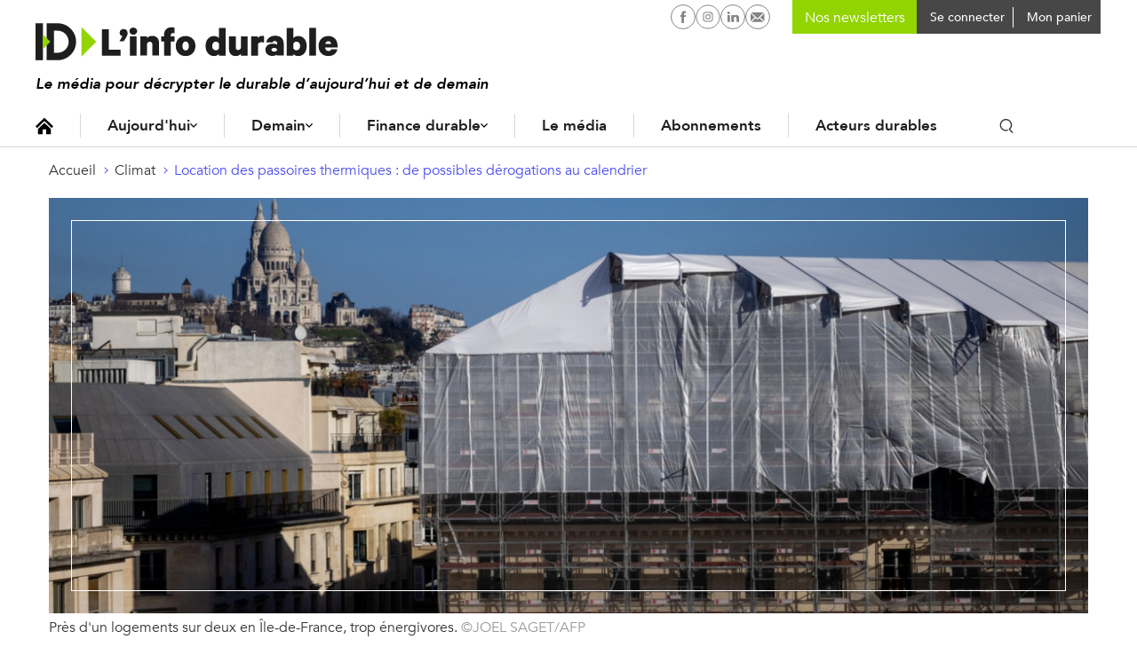

--- FILE ---
content_type: text/html; charset=UTF-8
request_url: https://www.linfodurable.fr/climat/location-des-passoires-thermiques-de-possibles-derogations-au-calendrier-41512
body_size: 14424
content:
<!DOCTYPE html>
<!--[if lte IE 9 ]><html lang="fr" dir="ltr" prefix="og: https://ogp.me/ns#" class="no-js no-touch ie-9 lte-ie9"><![endif]-->
<!--[if (gt IE 9)|!(IE)]><!--><html lang="fr" dir="ltr" prefix="og: https://ogp.me/ns#" class="no-js no-touch"><!--<![endif]-->
<head>
	<meta charset="utf-8" />
	<title>Location des passoires thermiques : de possibles dérogations au calendrier</title>
	<link rel="canonical" href="https://www.linfodurable.fr/climat/location-des-passoires-thermiques-de-possibles-derogations-au-calendrier-41512" />
<meta name="description" content="Le calendrier de l&#039;interdiction à partir de 2025 de la mise en location des logements considérés comme des &quot;passoires thermiques&quot; sera &quot;maintenu&quot;, même si le gouvernement réfléchit à de possibles &quot;dérogations&quot;, a indiqué vendredi la ministre de la Transition énergétique Agnès Pannier-Runacher." />
<meta property="og:title" content="Location des passoires thermiques : de possibles dérogations au calendrier" />
<meta property="og:description" content="Le calendrier de l&#039;interdiction à partir de 2025 de la mise en location des logements considérés comme des &quot;passoires thermiques&quot; sera &quot;maintenu&quot;, même si le gouvernement réfléchit à de possibles &quot;dérogations&quot;, a indiqué vendredi la ministre de la Transition énergétique Agnès Pannier-Runacher." />
<meta property="og:image" content="https://www.linfodurable.fr/sites/linfodurable/files/styles/share/public/2022-10/323X9N7-preview.jpg?itok=njYFkbiZ" />
<meta property="og:image:width" content="1799" />
<meta property="og:image:height" content="1200" />
<meta name="twitter:card" content="summary_large_image" />
<meta name="twitter:site" content="@ID_LinfoDurable" />
<meta name="MobileOptimized" content="width" />
<meta name="HandheldFriendly" content="true" />
<meta name="viewport" content="width=device-width, initial-scale=1, shrink-to-fit=no" />
<meta name="robots" content="max-snippet:-1" />
<meta name="robots" content="max-image-preview:large" />
<meta name="robots" content="max-video-preview:-1" />
<meta http-equiv="refresh" content="180" />
<link rel="shortcut icon" href="/sites/linfodurable/themes/id1/favicons/favicon.ico" type="image/vnd.microsoft.icon" />
<link rel="revision" href="https://www.linfodurable.fr/climat/location-des-passoires-thermiques-de-possibles-derogations-au-calendrier-41512" />

	<script>
	var _DEVICE_TOUCH_ = false;
	(function(ua,h,c) {
		h[c] = h[c].replace('no-js', 'js');
		if (('ontouchstart' in window) || (window.DocumentTouch && document instanceof DocumentTouch) || (navigator.MaxTouchPoints > 0) || (navigator.msMaxTouchPoints > 0)) {
			_DEVICE_TOUCH_ = true;
			h[c] = h[c].replace('no-touch', 'touch');
		}
	})(navigator.userAgent.toLowerCase(), document.documentElement, 'className');</script>
	<link rel="preload" crossOrigin="anonymous" href="/sites/linfodurable/themes/id1/fonts/Avenir-Book.woff" as="font">
	<link rel="preload" crossOrigin="anonymous" href="/sites/linfodurable/themes/id1/fonts/Avenir-Medium.woff" as="font">
	<link rel="preload" crossOrigin="anonymous" href="/sites/linfodurable/themes/id1/fonts/Avenir-Heavy.woff" as="font">
	<link rel="stylesheet" media="all" href="/sites/linfodurable/files/css/css_puKA4AH66nRp3A97ZD5jgaqmyt5PawF7ldSif3JPkBU.css" />
<link rel="stylesheet" media="all" href="/sites/linfodurable/files/css/css_MTe8iC6GeCBMlG0nXhOOgn2shkuuIq8u-YStiq0dH2U.css" />
<link rel="stylesheet" media="print" href="/sites/linfodurable/files/css/css_xdy4RZJF51dwcjz2egLY_f3QEtDPcbemm3-9xePHPgY.css" />
<link rel="stylesheet" media="all" href="/sites/linfodurable/files/css/css_GNDYwyT1vDbxbxRSb537jj9azLimkAb7MNL3JNFMMdU.css" />

	
	<link rel="apple-touch-icon" sizes="180x180" href="/sites/linfodurable/themes/id1/favicons/apple-touch-icon.png">
	<link rel="icon" type="image/png" sizes="32x32" href="/sites/linfodurable/themes/id1/favicons/favicon-32x32.png">
	<link rel="icon" type="image/png" sizes="16x16" href="/sites/linfodurable/themes/id1/favicons/favicon-16x16.png">
	<link rel="manifest" href="/sites/linfodurable/themes/id1/favicons/manifest.json">
	<link rel="mask-icon" href="/sites/linfodurable/themes/id1/favicons/safari-pinned-tab.svg" color="#94d60a">
	<meta name="theme-color" content="#ffffff">

  <!-- SirData CMP -->
  <script type="text/javascript" src="https://cache.consentframework.com/js/pa/33091/c/6lRPM/stub" referrerpolicy="origin" charset="utf-8"></script>
  <script>
  window.Sddan = {
      "info": {
          "hd_m" : "",
          "hd_s256" : "",
          "uf_postal_code" : "",
          "uf_bday" : "",
          "uf_gender" : "",
      }
  };
  </script>
  <script type="text/javascript" src="https://choices.consentframework.com/js/pa/33091/c/6lRPM/cmp" referrerpolicy="origin" charset="utf-8" async></script>
  <!-- End SirData CMP -->

	<script>
    (function(i,s,o,g,r,a,m){i['GoogleAnalyticsObject']=r;i[r]=i[r]||function(){
    (i[r].q=i[r].q||[]).push(arguments)},i[r].l=1*new Date();a=s.createElement(o),
    m=s.getElementsByTagName(o)[0];a.async=1;a.src=g;m.parentNode.insertBefore(a,m)
    })(window,document,'script','https://www.google-analytics.com/analytics.js','ga');
    ga('create', 'UA-102740576-1', 'auto');
    ga('send', 'pageview');
	</script>

  <!-- SirData server side -->
  <script type="text/javascript"> window.dataLayer = window.dataLayer || [];
    window.dataLayer.push({ 'gtm.start': new Date().getTime(), event: 'gtm.js' });
  </script>
  <script type="text/javascript" src="https://zjycvv.linfodurable.fr/ksvtne.js" async></script>
  <!-- End SirData server side -->

  <!-- Facebook Pixel Code -->
  <script>
    !function(f,b,e,v,n,t,s)
    {if(f.fbq)return;n=f.fbq=function(){n.callMethod?
    n.callMethod.apply(n,arguments):n.queue.push(arguments)};
    if(!f._fbq)f._fbq=n;n.push=n;n.loaded=!0;n.version='2.0';
    n.queue=[];t=b.createElement(e);t.async=!0;
    t.src=v;s=b.getElementsByTagName(e)[0];
    s.parentNode.insertBefore(t,s)}(window, document,'script',
    'https://connect.facebook.net/en_US/fbevents.js');
    fbq('init', '356717959182423');
    fbq('track', 'PageView');
  </script>
  <noscript><img height="1" width="1" style="display:none" src="https://www.facebook.com/tr?id=356717959182423&ev=PageView&noscript=1" /></noscript>
  <!-- End Facebook Pixel Code -->

  <script async src="https://pagead2.googlesyndication.com/pagead/js/adsbygoogle.js?client=ca-pub-2033494139890873" crossorigin="anonymous"></script>
  <script async id="ebx" src="//applets.ebxcdn.com/ebx.js"></script>
</head>
<body class="page-category--climat path-node page-node-type-article">

  <script type="text/javascript">
    data = [{"page-type":"article","page-category":"climat","article-id":"article-41512","article-format":"climat","article-type":"article","log":false}];
    window.dataLayer = (window.dataLayer || []).reverse();
    window.dataLayer.push(data[0]);
    window.dataLayer = window.dataLayer.reverse();
  </script>

  <!-- Google Tag Manager (noscript) -->
  <noscript><iframe src="https://www.googletagmanager.com/ns.html?id=GTM-5KKCSXQ"
  height="0" width="0" style="display:none;visibility:hidden"></iframe></noscript>
  <!-- End Google Tag Manager (noscript) -->

	<script>
	(function(d,c,xhr,e){
		xhr = new XMLHttpRequest();
		xhr.open('GET', '/sites/linfodurable/themes/id1/img/sprite-icons.svg?t8ws81=', !0);
		xhr.onload = function () {
			e = d.createElement('div');
			e.innerHTML = xhr.responseText;
			d.body.insertBefore(e[c][0], d.body[c][0]);
		};
		xhr.send();
	})(document, 'childNodes');
	</script>
	
	  <div class="dialog-off-canvas-main-canvas" data-off-canvas-main-canvas>
    <div id="popin-newsletter-modal" data-closable>
  <div>
    <div class="popin-content">
      <button class="close" aria-label="Close alert" type="button" data-close>
        <span aria-hidden="true">&times;</span>
      </button>
      <div class="popin-title">
        Newsletters ID, l’Info Durable
      </div>
      <div class="popin-description">
        <p>
          Pour ne rien rater de <strong>l’info durable</strong>, abonnez-vous <strong>gratuitement</strong> à nos newsletters.
        </p>
      </div>
      <div id="newsletter-block-container"></div>
          </div>
  </div>
</div>


<ul class="access-links hide-print">
	<li>
		<a href="#navigation" class="color-white bg-grey-dark">Navigation</a>
	</li>
	<li>
		<a href="#contenu" class="color-white bg-grey-dark">Contenu</a>
	</li>
</ul>
<input
type="checkbox" id="menu-mobile-toggle">

<header class="site-header hide-print" role="banner">
	<div class="container">
		<div class="site-header_inner"> 
			<label for="menu-mobile-toggle" class="hide-l">
				<svg class="icon icon-ic_burger fs-20" role="img" aria-hidden="true"><use xlink:href="#ic_burger-icon"/></svg>

				<svg class="icon icon-close fs-20" role="img" aria-hidden="true"><use xlink:href="#close-icon"/></svg>

			</label>
			<a href="https://www.linfodurable.fr/" class="site-header_logo">
				<img src="/sites/linfodurable/themes/id1/img/logo_new.svg" alt="ID, l'Info Durable" width="340" class="">
							</a>
			<div class="header_baseline">Le média pour décrypter le durable d’aujourd’hui et de demain</div>

						<div class="site-header_user">
				<nav id="block-id-main-menu" role="navigation" aria-labelledby="id-main-menu-title" class="block block-menu navigation menu--main">
					<p id="id-main-menu-title" class="visually-hidden">Navigation principale</p>
					

  <ul class="menu menu-level-0">
      
    <li class="menu-item">
      <a href="/" class="icon-home" data-drupal-link-system-path="&lt;front&gt;">Accueil</a>
                    
  
  <div class="menu_link_content menu-link-contentmenu-v3 view-mode-default menu-dropdown">
  <div class="dropdown-content">
              
          </div>
  </div>



          </li>
      
    <li class="menu-item menu-item--expanded">
      <a href="/aujourdhui" data-drupal-link-system-path="node/36972">Aujourd&#039;hui</a>
                    
  
  <div class="menu_link_content menu-link-contentmenu-v3 view-mode-default menu-dropdown menu-dropdown-0 menu-type-default">
  <div class="dropdown-content">
              
            <div class="clearfix text-formatted field field--name-field-teaser field--type-text-long field--label-hidden field__item"><p>Des actualités, des décryptages et des solutions qui façonnent la transition écologique et le durable d’aujourd'hui.</p>
</div>
      
  <ul class="menu menu-level-1">
      
    <li class="menu-item menu-item--expanded">
      <a href="">Aujourd’hui</a>
                    
  
  <div class="menu_link_content menu-link-contentmenu-v3 view-mode-default menu-dropdown menu-dropdown-1 menu-type-default">
  <div class="dropdown-content">
              
  <ul class="menu menu-level-2">
      
    <li class="menu-item">
      <a href="/aujourdhui/actualites" data-drupal-link-system-path="aujourdhui/actualites">Actualités</a>
                    
  
  <div class="menu_link_content menu-link-contentmenu-v3 view-mode-default menu-dropdown">
  <div class="dropdown-content">
              
          </div>
  </div>



          </li>
      
    <li class="menu-item">
      <a href="/aujourdhui/agir-quotidien" data-drupal-link-system-path="aujourdhui/agir-quotidien">Au quotidien</a>
                    
  
  <div class="menu_link_content menu-link-contentmenu-v3 view-mode-default menu-dropdown">
  <div class="dropdown-content">
              
          </div>
  </div>



          </li>
      
    <li class="menu-item">
      <a href="/tendances" data-drupal-link-system-path="taxonomy/term/3288">Tendances</a>
                    
  
  <div class="menu_link_content menu-link-contentmenu-v3 view-mode-default menu-dropdown">
  <div class="dropdown-content">
              
          </div>
  </div>



          </li>
      
    <li class="menu-item">
      <a href="/magazines" data-drupal-link-system-path="magazines">Magazines</a>
                    
  
  <div class="menu_link_content menu-link-contentmenu-v3 view-mode-default menu-dropdown">
  <div class="dropdown-content">
              
          </div>
  </div>



          </li>
      
    <li class="menu-item">
      <a href="/agenda" data-drupal-link-system-path="agenda">Agenda</a>
                    
  
  <div class="menu_link_content menu-link-contentmenu-v3 view-mode-default menu-dropdown">
  <div class="dropdown-content">
              
          </div>
  </div>



          </li>
      
    <li class="menu-item">
      <a href="https://www.linfodurable.fr/dossiers">Dossiers</a>
                    
  
  <div class="menu_link_content menu-link-contentmenu-v3 view-mode-default menu-dropdown">
  <div class="dropdown-content">
              
          </div>
  </div>



          </li>
    </ul>



          </div>
  </div>



          </li>
    </ul>



          </div>
  </div>



          </li>
      
    <li class="menu-item menu-item--expanded">
      <a href="/demain" data-drupal-link-system-path="node/36973">Demain</a>
                    
  
  <div class="menu_link_content menu-link-contentmenu-v3 view-mode-default menu-dropdown menu-dropdown-0 menu-type-default">
  <div class="dropdown-content">
              
            <div class="clearfix text-formatted field field--name-field-teaser field--type-text-long field--label-hidden field__item"><p>Des infos sur les innovations en cours, des portraits et initiatives inspirantes, ici et ailleurs, pour construire le monde durable de demain.</p>
</div>
      
  <ul class="menu menu-level-1">
      
    <li class="menu-item menu-item--expanded">
      <a href="">Demain</a>
                    
  
  <div class="menu_link_content menu-link-contentmenu-v3 view-mode-default menu-dropdown menu-dropdown-1 menu-type-default">
  <div class="dropdown-content">
              
  <ul class="menu menu-level-2">
      
    <li class="menu-item">
      <a href="/solutions" data-drupal-link-system-path="taxonomy/term/3291">Solutions</a>
                    
  
  <div class="menu_link_content menu-link-contentmenu-v3 view-mode-default menu-dropdown">
  <div class="dropdown-content">
              
          </div>
  </div>



          </li>
      
    <li class="menu-item">
      <a href="/inspirations" data-drupal-link-system-path="taxonomy/term/3290">Inspirations</a>
                    
  
  <div class="menu_link_content menu-link-contentmenu-v3 view-mode-default menu-dropdown">
  <div class="dropdown-content">
              
          </div>
  </div>



          </li>
      
    <li class="menu-item">
      <a href="/ailleurs-dans-le-monde" data-drupal-link-system-path="taxonomy/term/3289">Ailleurs dans le monde</a>
                    
  
  <div class="menu_link_content menu-link-contentmenu-v3 view-mode-default menu-dropdown menu-dropdown-2 menu-type-default">
  <div class="dropdown-content">
              
            <div class="clearfix text-formatted field field--name-field-teaser field--type-text-long field--label-hidden field__item"><p>Demain en France ?</p>
</div>
      
          </div>
  </div>



          </li>
      
    <li class="menu-item">
      <a href="/tribunes" data-drupal-link-system-path="taxonomy/term/3293">Tribunes</a>
                    
  
  <div class="menu_link_content menu-link-contentmenu-v3 view-mode-default menu-dropdown">
  <div class="dropdown-content">
              
          </div>
  </div>



          </li>
    </ul>



          </div>
  </div>



          </li>
    </ul>



          </div>
  </div>



          </li>
      
    <li class="menu-item menu-item--expanded">
      <a href="/finance-durable" data-drupal-link-system-path="node/36974">Finance durable</a>
                    
  
  <div class="menu_link_content menu-link-contentmenu-v3 view-mode-default menu-dropdown menu-dropdown-0 menu-type-default">
  <div class="dropdown-content">
              
            <div class="clearfix text-formatted field field--name-field-teaser field--type-text-long field--label-hidden field__item"><p>Toute l’information de la finance durable, des contenus pédagogiques et des outils pour épargnants et investisseurs.</p>
</div>
      
  <ul class="menu menu-level-1">
      
    <li class="menu-item menu-item--expanded">
      <a href="">Finance durable</a>
                    
  
  <div class="menu_link_content menu-link-contentmenu-v3 view-mode-default menu-dropdown menu-dropdown-1 menu-type-default">
  <div class="dropdown-content">
              
  <ul class="menu menu-level-2">
      
    <li class="menu-item">
      <a href="/finance-durable/actualites" data-drupal-link-system-path="taxonomy/term/3191">Actualités</a>
                    
  
  <div class="menu_link_content menu-link-contentmenu-v3 view-mode-default menu-dropdown">
  <div class="dropdown-content">
              
          </div>
  </div>



          </li>
      
    <li class="menu-item">
      <a href="/epargnants">Épargnants</a>
                    
  
  <div class="menu_link_content menu-link-contentmenu-v3 view-mode-default menu-dropdown menu-dropdown-2 menu-type-default">
  <div class="dropdown-content">
              
            <div class="clearfix text-formatted field field--name-field-teaser field--type-text-long field--label-hidden field__item"><p>Découvrir</p>
</div>
      
          </div>
  </div>



          </li>
      
    <li class="menu-item">
      <a href="/investir-durable/professionnels">Professionnels</a>
                    
  
  <div class="menu_link_content menu-link-contentmenu-v3 view-mode-default menu-dropdown menu-dropdown-2 menu-type-default">
  <div class="dropdown-content">
              
            <div class="clearfix text-formatted field field--name-field-teaser field--type-text-long field--label-hidden field__item"><p>Aller plus loin</p>
</div>
      
          </div>
  </div>



          </li>
      
    <li class="menu-item">
      <a href="/finance-durable/2030-investir-demain" data-drupal-link-system-path="taxonomy/term/3295">2030, Investir Demain</a>
                    
  
  <div class="menu_link_content menu-link-contentmenu-v3 view-mode-default menu-dropdown">
  <div class="dropdown-content">
              
          </div>
  </div>



          </li>
    </ul>



          </div>
  </div>



          </li>
    </ul>



<div  class="link-magazine">
      
            <div class="field field--name-field-link field--type-link field--label-hidden field__item"><a href="/magazines/investir-durable">Retrouvez notre dernier magazine</a></div>
      
            <div class="field field--name-field-image field--type-image field--label-hidden field__item">  <img src="/sites/linfodurable/files/2025-09/push-magazine-finance-2025_0.png" width="468" height="432" alt="" />

</div>
      
  </div>

          </div>
  </div>



          </li>
      
    <li class="menu-item">
      <a href="/qui-sommes-nous" data-drupal-link-system-path="node/47222">Le média</a>
                    
  
  <div class="menu_link_content menu-link-contentmenu-v3 view-mode-default menu-dropdown">
  <div class="dropdown-content">
              
          </div>
  </div>



          </li>
      
    <li class="menu-item">
      <a href="/decouvrez-nos-formules-dabonnement" data-drupal-link-system-path="node/47221">Abonnements</a>
                    
  
  <div class="menu_link_content menu-link-contentmenu-v3 view-mode-default menu-dropdown">
  <div class="dropdown-content">
              
          </div>
  </div>



          </li>
      
    <li class="menu-item">
      <a href="/partenaires" data-drupal-link-system-path="partenaires">Acteurs durables</a>
                    
  
  <div class="menu_link_content menu-link-contentmenu-v3 view-mode-default menu-dropdown">
  <div class="dropdown-content">
              
          </div>
  </div>



          </li>
    </ul>


					<div class="search-block inline-block">
						<button class="toggle-search p-5 font-medium"><svg class="icon icon-ic_search " role="img" aria-hidden="true"><use xlink:href="#ic_search-icon"/></svg>
</button>
						<form class="id-search-api-page-block-form search-api-page-block-form search-form search-block-form container-inline" data-drupal-selector="id-search-api-page-block-form" action="/climat/location-des-passoires-thermiques-de-possibles-derogations-au-calendrier-41512" method="post" id="id-search-api-page-block-form" accept-charset="UTF-8">
  <div class="form--inline">
    <div class="js-form-item form-item js-form-type-search form-type-search js-form-item-keys form-item-keys form-no-label">
      <label for="edit-keys" class="visually-hidden">Rechercher</label>
          <input title="Indiquer les termes à rechercher" placeholder="Rechercher une info ou une solution" autocomplete="off" class="id_search_autocomplete form-search" data-drupal-selector="edit-keys" type="search" id="edit-keys" name="keys" value="" size="15" maxlength="128" />

        </div>
  <input autocomplete="off" data-drupal-selector="form-ig8tottdepcf638pl9lg8psahlxsnc4azmbpfmpuaze" type="hidden" name="form_build_id" value="form-Ig8ToTtdePCf638pl9lg8psaHLxSnc4AzmbpFMpUaZE" />
  <input data-drupal-selector="edit-id-search-api-page-block-form" type="hidden" name="form_id" value="id_search_api_page_block_form" />
<div data-drupal-selector="edit-actions" class="form-actions js-form-wrapper form-wrapper" id="edit-actions--2">  <input class="search-form__submit button js-form-submit form-submit" data-drupal-selector="edit-submit" type="submit" id="edit-submit" name="op" value="Ok" />
</div>

</div>
</form>

						<div class="id_search_autocomplete_wrapper">
							<div class="id_search_autocomplete_target"></div>
							<div class="id_search_autocomplete_ads">
														<ins data-revive-zoneid="173" data-revive-id="b6e958f629c30dff22c2f8c437bf8977"></ins>
			
							</div>
						</div>
						<div class="id_search_autocomplete_overlay"></div>
					</div>
				</nav>
				<div class="search-block search-block--mobile">
					<div class="block block-views block-views-exposed-filter-blocksearch-page-1">
  
      <h2>Vous ne trouvez rien ?</h2>
    
      <form class="views-exposed-form" data-drupal-selector="views-exposed-form-search-page-1" action="/search" method="get" id="views-exposed-form-search-page-1" accept-charset="UTF-8">
  <div class="form--inline clearfix">
  <div class="js-form-item form-item js-form-type-textfield form-type-textfield js-form-item-keys form-item-keys form-no-label">
          <input placeholder="Rechercher une info ou une solution" data-drupal-selector="edit-keys" type="text" id="edit-keys--4" name="keys" value="" size="30" maxlength="128" class="form-text" />

        </div>
<div data-drupal-selector="edit-actions" class="form-actions js-form-wrapper form-wrapper" id="edit-actions--6">  <input data-drupal-selector="edit-submit-search" type="submit" id="edit-submit-search" value="Rechercher" class="button js-form-submit form-submit" />
</div>

</div>

</form>

  </div>

				</div>
			</div>

			<div class="user-menu-buttons">
				<div class="social-networks">
					<a href="https://www.facebook.com/IDlinfodurable/" target="_blank" rel="noopener" class="p-4"><svg class="icon icon-facebook-circle " role="img" aria-hidden="true"><use xlink:href="#facebook-circle-icon"/></svg>

						<span class="visually-hidden">L'infodurable sur Facebook</span>
					</a>
										                    <a href="https://www.instagram.com/id_linfodurable/" target="_blank" rel="noopener" class="p-4"><svg class="icon icon-instagram-circle " role="img" aria-hidden="true"><use xlink:href="#instagram-circle-icon"/></svg>

						<span class="visually-hidden">L'infodurable sur Instagram</span>
					</a>
										<a href="https://www.linkedin.com/company/id-l-info-durable-tousacteurs/" target="_blank" rel="noopener" class="p-4"><svg class="icon icon-linkedin-circle " role="img" aria-hidden="true"><use xlink:href="#linkedin-circle-icon"/></svg>

						<span class="visually-hidden">L'infodurable sur Linkedin</span>
					</a>
					<a href="/contact" rel="noopener" class="p-4"><svg class="icon icon-nl-circle " role="img" aria-hidden="true"><use xlink:href="#nl-circle-icon"/></svg>

						<span class="visually-hidden">L'infodurable sur Linkedin</span>
					</a>
				</div>

        <div class="user-menu user-nl">
					<form class="block-mailchimp-signup-subscribe-form" method="post" accept-charset="UTF-8" onsubmit="event.preventDefault(); return false;">
  <div class="mailchimp-newsletter-mergefields">
    <div class="form-item js-form-type-email form-type-email form-item-mergevars-email">
      <input id="block-mailchimp-input-email" placeholder="Nos newsletters" type="email" name="email" value="" size="25" maxlength="254" class="form-email required">
    </div>
  </div>
</form>
				</div>

				<div class="user-menu user-menu-account">
																<a href="https://www.linfodurable.fr/user/login" class="connecter-link p-5 font-medium">
							<span class="pl-5 fs-14 va-middle">Se connecter</span>
						</a>
									</div>

				<div class="user-menu user-menu-cart">
					<div class="cart--cart-block">
  <div class="cart-block--summary">
    <a class="cart-block--link__expand" href="/cart">
      <span class=" fs-14 va-middl"></span>
      <span class="cart-block--summary__label fs-14 va-middl">Mon panier</span>
    </a>
  </div>
  </div>

				</div>

			</div>

      <div class="mobile-user-buttons">
                <div class="user-button ml-10 hide-l user-button-account">
              <a href="https://www.linfodurable.fr/user/login" class="fancy_login_disable"><svg class="icon icon-ic_user " role="img" aria-hidden="true"><use xlink:href="#ic_user-icon"/></svg>
</a>
          </div>
    <div class="user-button ml-10 hide-l user-button-cart">
      <div class="cart--cart-block">
  <div class="cart-block--summary">
    <a href="/cart">
      <span class="cart-block--summary__icon"></span>
    </a>
  </div>
</div>

    </div>
      
    <a href="#" class="user-button search-link search-link--mobile hide-l inline-block">
      <span class="p-5 font-medium"><svg class="icon icon-ic_search " role="img" aria-hidden="true"><use xlink:href="#ic_search-icon"/></svg>
</span>
    </a>
      </div>

		</div>


	</div>
</header>



<label for="menu-mobile-toggle" class="menu-mobile_overlay hide-l"></label>


<div class="id_search_autocomplete_wrapper id_search_autocomplete_wrapper_medium">
	<div class="id_search_autocomplete_target"></div>
	<div class="id_search_autocomplete_ads">
								<ins data-revive-zoneid="173" data-revive-id="b6e958f629c30dff22c2f8c437bf8977"></ins>
			
	</div>
</div>
<div class="id_search_autocomplete_overlay id_search_autocomplete_overlay_medium"></div>

<main role="main" id="contenu">

	
  	<div id="block-filsdariane" class="block block-system block-system-breadcrumb-block">
  
    
      <nav class="breadcrumb" role="navigation" aria-labelledby="system-breadcrumb">
  <ol>
      <li>
                        <a href="/" class="fs-14">Accueil</a>
                  </li>
      <li>
                        <a href="/climat" class="fs-14">Climat</a>
                  </li>
      <li>
                        <a href="/climat/location-des-passoires-thermiques-de-possibles-derogations-au-calendrier-41512" class="fs-14">Location des passoires thermiques : de possibles dérogations au calendrier</a>
                  </li>
    </ol>
</nav>
<script type="application/ld+json">
{"@context":"http:\/\/schema.org","@type":"BreadcrumbList","itemListElement":[{"@type":"ListItem","position":1,"item":{"@id":"\/","name":"Accueil"}},{"@type":"ListItem","position":2,"item":{"@id":"\/climat","name":"Climat"}},{"@type":"ListItem","position":3,"item":{"@id":"\/climat\/location-des-passoires-thermiques-de-possibles-derogations-au-calendrier-41512","name":"Location des passoires thermiques : de possibles d\u00e9rogations au calendrier"}}]}
</script>

  </div>

	
	
	<div data-drupal-messages-fallback class="hidden"></div>

	

			<div id="block-contenudelapageprincipale" class="block block-system block-system-main-block">
  
    
      <div class="ad-container ad-banner"></div>
<article role="article" class="node node--type-article node--view-mode-full">
	<div class="grid">
		<header class="col-12_sm-12">
							
            <div class="field field--name-field-media-image field--type-entity-reference field--label-hidden field__item"><article class="media media--type-image media--view-mode-media-principal-article">
  
      
<div  class="media-image_inner-group">
      
            <div class="field field--name-field-image-image field--type-image field--label-hidden field__item">  <img src="/sites/linfodurable/files/styles/node_header_1200x480_/public/2022-10/323X9N7-preview.jpg?h=ec39e0b8&amp;itok=XI27FGHH" width="1200" height="480" alt="" class="image-style-node-header-1200x480-" />


</div>
      
<div  class="media-image_caption-group">
      
            <div class="field field--name-field-image-caption field--label-hidden field__item">Près d&#039;un logements sur deux en Île-de-France, trop énergivores. </div>
      
            <div class="field field--name-field-image-credit field--label-hidden field__item">©JOEL SAGET/AFP</div>
      
  </div>

  </div>

  </article>
</div>
      
						<div class="grid">
				<div class="col-9_sm-12" data-push-left="off-3_sm-0">
					<div class="fs-20 inline-block green-border-bottom node-15">Climat</div>
					<h1 class="fs-40 fs-32-s lh-none node-20"><span class="field field--name-title field--type-string field--label-hidden">Location des passoires thermiques : de possibles dérogations au calendrier</span>
</h1>
				</div>
			</div> 
		</header>
	</div>
	<div class="grid">
		<div class="col-8_sm-12">
		<div class="paywall-container">
			  
			
			
			<time class="fs-14 color-grey-semidark node-10 block" datetime="2023-10-06T11:21:00+02:00">
				06/10/2023
							</time>

			<h2 class="font-medium fs-20 node-20">
            Le calendrier de l'interdiction à partir de 2025 de la mise en location des logements considérés comme des "passoires thermiques" sera "maintenu", même si le gouvernement réfléchit à de possibles "dérogations", a indiqué vendredi la ministre de la Transition énergétique Agnès Pannier-Runacher.

      </h2>			<div class="article-aside-body align-center hide-print">

			</div>
			
            <div class="clearfix text-formatted field field--name-field-article-body field--type-text-with-summary field--label-hidden field__item"><p>"Le calendrier est très clairement défini par une loi. (...) Il n'y a pas de changement de ce calendrier", a insisté la ministre, alors que son collègue à l'Economie et aux Finances Bruno Le Maire avait jeté le trouble fin septembre en ouvrant la porte à un report de l'interdiction, avant de rétropédaler.</p>
<p>La loi "<a href="https://www.linfodurable.fr/politique/loi-climat-et-resilience-les-principales-mesures-26536" target="_blank">Climat et Résilience</a>", promulguée le 24 août 2021, prévoit d'interdire progressivement aux propriétaires de<strong> logements énergivores</strong> de louer leurs biens, pour les inciter à entreprendre des travaux de rénovation.</p>
<p>Concrètement, les propriétaires de logements dans la classe de performance énergétique G, la plus mauvaise, ne pourront plus signer ou renouveler un bail avec un locataire à partir du 1er janvier 2025. Les logements classés F doivent suivre en 2028 et les E en 2034.</p>
<h2>Des aides pour accompagner les propriétaires</h2>
<p>Le ministre de l'Economie Bruno Le Maire s'était dit, dans un entretien au <a href="https://www.leparisien.fr/politique/bruno-le-maire-reporter-linterdiction-de-louer-des-passoires-thermiques-jy-suis-tres-favorable-26-09-2023-BJMZPVLPGVF7RPDBGZMYVJIBFE.php" target="_blank"><em>Parisien</em></a> publié le 26 septembre, "très favorable" à une révision du calendrier, arguant que l'<strong>inflation</strong> avait changé la donne, notamment pour les "copropriétés". Puis le lendemain, il avait assuré qu'il n'était "pas question de modifier le calendrier".</p>
<blockquote class="twitter-tweet"><p dir="ltr" lang="fr" xml:lang="fr" xml:lang="fr">Certains propriétaires de passoires thermiques interdites à la location pourront obtenir un délai<a href="https://t.co/CEMA7MNRVR">https://t.co/CEMA7MNRVR</a> <a href="https://t.co/BfomDFNt4k">pic.twitter.com/BfomDFNt4k</a></p>
<p>— BFM Business (@bfmbusiness) <a href="https://twitter.com/bfmbusiness/status/1710195692440830175?ref_src=twsrc%5Etfw">October 6, 2023</a></p></blockquote>
<p><script async="" src="https://platform.twitter.com/widgets.js" charset="utf-8"></script></p>
<p>"Cela fait un certain temps que le calendrier est parfaitement connu et que les propriétaires ont effectivement eu l'information et sont en situation de pouvoir faire les travaux", a estimé Agnès Pannier-Runacher sur BFM Business.</p>
<p>"Ce n'est pas un couperet" pour les propriétaires. Le gouvernement va les "accompagner" en augmentant notamment leurs <strong>aides</strong>, a ajouté la ministre. Mais "on peut imaginer des dérogations" qui seraient "très ciblées et pragmatiques pour permettre aux propriétaires qui, de bonne foi n'arrivent pas à mettre en oeuvre leur projet de rénovation, de gagner peut-être un tout petit peu de temps".</p>
<p>Le gouvernement "travaille" à un décret en ce sens, selon la ministre de la Transition énergétique.</p>
<p><em>Avec AFP.</em></p>
<div class="wysiwyg-encart wysiwyg-encart--blue">
<p paraeid="{323a30f5-c98c-477a-b893-cf3bf8107463}{112}" paraid="1317765341"><strong><a href="https://linfodurable.us16.list-manage.com/subscribe?u=7c865d50c4cb896f7d830f45d&amp;id=6908ce3e17" rel="noreferrer noopener" target="_blank">Vous avez apprécié cette information ? Abonnez-vous à notre newsletter en cliquant ici !</a> </strong></p>
<p paraeid="{323a30f5-c98c-477a-b893-cf3bf8107463}{123}" paraid="1490776897"><strong>Pour aller plus loin et agir à votre échelle, découvrez notre guide Idées Pratiques #13 : <a href="https://fr.ulule.com/le-guide-du-sport-durable-avec-fpfp/?utm_source=id%C3%A9espratiques&amp;utm_medium=teaser&amp;utm_campaign=ululeip13" rel="noreferrer noopener" target="_blank">"Sport et écologie : mode d’emploi”.</a> </strong></p>
<p paraeid="{323a30f5-c98c-477a-b893-cf3bf8107463}{134}" paraid="1449190738">Au sommaire : enjeux, analyses, entretien décryptages... 68 pages pour faire du sport en étant écolo au quotidien ! </p>
<p><article data-embed-button="images" data-entity-embed-display="view_mode:media.wysiwyg_50" data-entity-type="media" data-entity-uuid="cbbcb08a-ac0f-4975-873f-61dec3182a61" data-langcode="fr" class="align-center embedded-entity"><article class="media media--type-image media--view-mode-wysiwyg-50"><img src="/sites/linfodurable/files/styles/w400/public/2023-09/recherches%20couverture_V10_page-0001.jpg?itok=vjctYfMO" alt="" class="image-style-w400" /><div class="media-image_caption-group"></div></article></article></p>
<p paraeid="{323a30f5-c98c-477a-b893-cf3bf8107463}{155}" paraid="877606668"><strong><a href="https://fr.ulule.com/le-guide-du-sport-durable-avec-fpfp/?utm_source=id%C3%A9espratiques&amp;utm_medium=teaser&amp;utm_campaign=ululeip13" rel="noreferrer noopener" target="_blank">Cliquez ici pour découvrir et précommander votre guide Idées Pratiques.</a> </strong></p>
<p paraeid="{323a30f5-c98c-477a-b893-cf3bf8107463}{166}" paraid="1577030102"><strong>#TousActeurs </strong></p>
</div>
</div>
      

						<div class="node-20">
				
      <div class="field field--name-field-debat field--type-entity-reference field--label-hidden field__items">
              <div class="field__item"></div>
          </div>
  
			</div>
			
			
					</div>
		</div>
		<aside class="col-2_sm-12_fsm-first_sm-last hide-print" data-push-right="off-1_sm-0">
			<div class="grid">
				<div class="col-12_sm-4_xs-12">
										<div class="align-center border-grey pv-20 ph-10">
												<div class="node-10 font-bold lh-low">Rédaction ID</div>																	</div>
										<div id="bloc-tous-acteurs--mobile"></div>
				</div>
								<div class="col-12_sm-4_xs-12">
					<div class="heading3 fs-14 font-upper font-bold lh-none pt-15 node-20 color-blue">
			Sur le même sujet
	</div>
					<ul class="list list--sep">
												<li>
							<article class="a-block_parent teaser teaser--small teaser--horizontal">
		<div class="teaser_body">
				<div class="teaser_heading">Politique</div>
				<h2 class="teaser_title_over">
      <a href="/politique/passoires-energetiques-une-nouvelle-formule-de-dpe-partir-de-juillet-24040" class="a-block teaser_link">
                Passoires énergétiques: une nouvelle formule de DPE à partir de juillet
      </a>
    </h2>
			
			</div>
</article> 
						</li>
												<li>
							<article class="a-block_parent teaser teaser--small teaser--horizontal">
		<div class="teaser_body">
				<div class="teaser_heading">Politique</div>
				<h2 class="teaser_title_over">
      <a href="/politique/logement-les-pires-passoires-energetiques-ne-pourront-plus-etre-louees-des-2023-22347" class="a-block teaser_link">
                Les pires &quot;passoires énergétiques&quot; ne pourront plus être louées dès 2023
      </a>
    </h2>
			
			</div>
</article> 
						</li>
												<li>
							<article class="a-block_parent teaser teaser--small teaser--horizontal">
		<div class="teaser_body">
				<div class="teaser_heading">Environnement</div>
				<h2 class="teaser_title_over">
      <a href="/environnement/la-france-compte-48-millions-de-passoires-thermiques-selon-un-rapport-19784" class="a-block teaser_link">
                La France compte 4,8 millions de &quot;passoires thermiques&quot;, selon un rapport
      </a>
    </h2>
			
			</div>
</article> 
						</li>
											</ul>
				</div>
																<div class="col-12_sm-4_xs-12">
					<div class="heading3 fs-14 font-upper font-bold lh-none pt-15 node-20 color-blue">
			Tags
	</div>
					<ul class="list-puce">
												<li><a href="/mots-cles/transitionenergetique" class="fs-14">TransitionÉnergétique</a></li>
												<li><a href="/mots-cles/passoirethermique" class="fs-14">PassoireThermique</a></li>
												<li><a href="/mots-cles/energie" class="fs-14">Energie</a></li>
												<li><a href="/mots-cles/logement" class="fs-14">Logement</a></li>
												<li><a href="/mots-cles/environnement" class="fs-14">Environnement</a></li>
											</ul>
				</div>
								<div class="col-12_sm-4_xs-12">
				<ul class="toolbar hide-print node-20">
	<li class="toolbar_item">
		<a href="https://www.facebook.com/sharer/sharer.php?u=https%3A%2F%2Fwww.linfodurable.fr%2Fclimat%2Flocation-des-passoires-thermiques-de-possibles-derogations-au-calendrier-41512" target="_blank" rel="nofollow" class="toolbar_button">
			<svg class="icon icon-facebook " role="img" aria-hidden="true"><use xlink:href="#facebook-icon"/></svg>

		</a>
	</li>
	<li class="toolbar_item">
		<a href="https://bsky.app/intent/compose?text=Location%20des%20passoires%20thermiques%20%3A%20de%20possibles%20d%C3%A9rogations%20au%20calendrier%20via%20%40ID_LinfoDurable%20-%20%23TousActeurs%20https%3A%2F%2Fwww.linfodurable.fr%2Fclimat%2Flocation-des-passoires-thermiques-de-possibles-derogations-au-calendrier-41512" target="_blank" rel="nofollow" class="toolbar_button">
      <svg class="icon icon-bluesky" width="20" height="16" viewbox="0 0 600 530" version="1.1" xmlns="http://www.w3.org/2000/svg">
        <path d="m135.72 44.03c66.496 49.921 138.02 151.14 164.28 205.46 26.262-54.316 97.782-155.54 164.28-205.46 47.98-36.021 125.72-63.892 125.72 24.795 0 17.712-10.155 148.79-16.111 170.07-20.703 73.984-96.144 92.854-163.25 81.433 117.3 19.964 147.14 86.092 82.697 152.22-122.39 125.59-175.91-31.511-189.63-71.766-2.514-7.3797-3.6904-10.832-3.7077-7.8964-0.0174-2.9357-1.1937 0.51669-3.7077 7.8964-13.714 40.255-67.233 197.36-189.63 71.766-64.444-66.128-34.605-132.26 82.697-152.22-67.108 11.421-142.55-7.4491-163.25-81.433-5.9562-21.282-16.111-152.36-16.111-170.07 0-88.687 77.742-60.816 125.72-24.795z" fill="#333"/>
      </svg>
		</a>
	</li>
	<li class="toolbar_item">
		<a href="http://www.linkedin.com/shareArticle?mini=true&url=https%3A%2F%2Fwww.linfodurable.fr%2Fclimat%2Flocation-des-passoires-thermiques-de-possibles-derogations-au-calendrier-41512" target="_blank" rel="nofollow" class="toolbar_button">
			<svg class="icon icon-linkedin " role="img" aria-hidden="true"><use xlink:href="#linkedin-icon"/></svg>

		</a>
	</li>
	<li class="toolbar_item show-s">
		<a href="sms:?&body=ID%20-%20Location%20des%20passoires%20thermiques%20%3A%20de%20possibles%20d%C3%A9rogations%20au%20calendrier%20-%20https%3A%2F%2Fwww.linfodurable.fr%2Fclimat%2Flocation-des-passoires-thermiques-de-possibles-derogations-au-calendrier-41512" rel="nofollow" class="toolbar_button">
			<svg class="icon icon-ic_sms " role="img" aria-hidden="true"><use xlink:href="#ic_sms-icon"/></svg>

		</a>
	</li>
	<li class="toolbar_item">
		<a href="mailto:?subject=ID%20-%20Location%20des%20passoires%20thermiques%20%3A%20de%20possibles%20d%C3%A9rogations%20au%20calendrier&body=Bonjour%2C%0D%0AVoici%20un%20article%20publi%C3%A9%20sur%20ID%20%3A%20Location%20des%20passoires%20thermiques%20%3A%20de%20possibles%20d%C3%A9rogations%20au%20calendrier%20https%3A%2F%2Fwww.linfodurable.fr%2Fclimat%2Flocation-des-passoires-thermiques-de-possibles-derogations-au-calendrier-41512%0D%0A%23TousActeurs%20Bonne%20lecture%21%0D%0ALinfodurable.fr" rel="nofollow" class="toolbar_button">
			<svg class="icon icon-ic_mail " role="img" aria-hidden="true"><use xlink:href="#ic_mail-icon"/></svg>

		</a>
	</li>
	<li class="toolbar_item hide-s">
		<a href="javascript:print();" rel="nofollow" class="toolbar_button">
			<svg class="icon icon-ic_print " role="img" aria-hidden="true"><use xlink:href="#ic_print-icon"/></svg>

		</a>
	</li>
</ul>

				</div>
			</div>
		</aside>
	</div>
	<script type="application/ld+json">{"@context":"http:\/\/schema.org","@type":"NewsArticle","mainEntityOfPage":{"@type":"WebPage","@id":"https:\/\/www.linfodurable.fr\/climat\/location-des-passoires-thermiques-de-possibles-derogations-au-calendrier-41512"},"headline":"Location des passoires thermiques : de possibles d\u00e9rogations au calendrier","image":{"@type":"ImageObject","url":"https:\/\/www.linfodurable.fr\/sites\/linfodurable\/files\/2022-10\/323X9N7-preview.jpg"},"datePublished":"2023-10-06T11:21:00+02:00","dateModified":"2023-10-06T11:21:00+02:00","author":{"@type":"Person","name":"R\u00e9daction ID"},"publisher":{"@type":"Organization","name":"ID, L\u2019info durable","logo":{"@type":"ImageObject","url":"https:\/\/www.linfodurable.fr\/sites\/linfodurable\/themes\/id1\/img\/schema-publisher-logo.jpg","width":200,"height":60}},"description":""}</script>
</article>
<div class="grid-noBottom hide-print">
			<div class="full-width relate-articles-block">
		
		<div class="container">
			<div class="heading-text">
				A lire aussi
			</div>
		
			<div class="grid-2_sm-1">
				 
				<div class="col">
					<article class="a-block_parent teaser teaser--small teaser--horizontal">
		<figure class="teaser_figure" role="group">
		<img class="teaser_photo image-style-panoramic-w200" src="/sites/linfodurable/files/styles/panoramic_w200/public/2026-01/Capture%20d%E2%80%99e%CC%81cran%202026-01-09%20a%CC%80%2013.18.32.png?h=6f3c30d9&amp;itok=j7cNrosk" width="200" height="118" alt="" />


			</figure>
		<div class="teaser_body">
				<div class="teaser_heading">Climat</div>
				<h2 class="teaser_title_over">
      <a href="/climat/tempete-goretti-380-000-foyers-sans-electricite-et-des-degats-importants-54035" class="a-block teaser_link">
                Tempête Goretti : 380 000 foyers sans électricité et des dégâts importants
      </a>
    </h2>
			
			</div>
</article> 
				</div>
				 
				<div class="col">
					<article class="a-block_parent teaser teaser--small teaser--horizontal">
		<figure class="teaser_figure" role="group">
		<img class="teaser_photo image-style-panoramic-w200" src="/sites/linfodurable/files/styles/panoramic_w200/public/2026-01/Capture%20d%E2%80%99%C3%A9cran%202026-01-08%20%C3%A0%2010.28.22.png?h=c34ea816&amp;itok=K5gmQtBY" width="200" height="117" alt="" />


			</figure>
		<div class="teaser_body">
				<div class="teaser_heading">Climat</div>
				<h2 class="teaser_title_over">
      <a href="/climat/climat-les-petites-degradations-dans-les-forets-tropicales-jouent-un-role-majeur-54001" class="a-block teaser_link">
                Climat: une étude souligne le rôle majeur des petites dégradations dans les forêts tropicales
      </a>
    </h2>
			
			</div>
</article> 
				</div>
				 
				<div class="col">
					<article class="a-block_parent teaser teaser--small teaser--horizontal">
		<figure class="teaser_figure" role="group">
		<img class="teaser_photo image-style-panoramic-w200" src="/sites/linfodurable/files/styles/panoramic_w200/public/2026-01/Capture%20d%E2%80%99%C3%A9cran%202026-01-07%20%C3%A0%2015.35.55.png?h=4d1fead1&amp;itok=PS0yfbQx" width="200" height="117" alt="" />


			</figure>
		<div class="teaser_body">
				<div class="teaser_heading">Climat</div>
				<h2 class="teaser_title_over">
      <a href="/climat/pourquoi-le-froid-est-essentiel-la-biodiversite-54000" class="a-block teaser_link">
                Pourquoi le froid est essentiel à la biodiversité
      </a>
    </h2>
			
			</div>
</article> 
				</div>
				 
				<div class="col">
					<article class="a-block_parent teaser teaser--small teaser--horizontal">
		<figure class="teaser_figure" role="group">
		<img class="teaser_photo image-style-panoramic-w200" src="/sites/linfodurable/files/styles/panoramic_w200/public/2026-01/Capture%20d%E2%80%99e%CC%81cran%202026-01-06%20a%CC%80%2014.51.37.png?h=74997a48&amp;itok=PG73tBzJ" width="200" height="117" alt="" />


			</figure>
		<div class="teaser_body">
				<div class="teaser_heading">Climat</div>
				<h2 class="teaser_title_over">
      <a href="/climat/neige-et-temperatures-glaciales-la-france-traverse-t-elle-une-vague-de-froid-53975" class="a-block teaser_link">
                Neige et températures glaciales : la France traverse-t-elle une vague de froid ?
      </a>
    </h2>
			
			</div>
</article> 
				</div>
							</div>	
		</div>
	</div>
	 
		</div>

  </div>

	
</main>



<footer class="site-footer hide-print" role="contentinfo">
	<div class="bg-grey-dark color-white pt-20">
		<div class="container">
			<div class="grid">
				<div class="col-2_md-3 hide-s">
					<img src="/sites/linfodurable/themes/id1/img/logo_footer_new.svg" class="footer-logo" width="200" height="60" alt="Logo ID, l'Info Durable #TousActeurs">
				</div>
				<div class="col-2_md-3_xs-12">
					<div class="node-20"><div class="heading1 fs-18 font-upper lh-none pt-15 node-20">
			A propos</div>
</div>
					
              <ul class="menu list-small fs-14">
                    <li class="menu-item color-white">
        <a href="/contact" data-drupal-link-system-path="contact">Nous contacter</a>
              </li>
                <li class="menu-item color-white">
        <a href="/qui-sommes-nous#regie-pub" data-drupal-link-system-path="node/47222">Régie pub</a>
              </li>
                <li class="menu-item color-white">
        <a href="/mentions-legales-et-conditions-generales-de-vente" data-drupal-link-system-path="node/120">Mentions légales</a>
              </li>
                <li class="menu-item color-white">
        <a href="/qui-sommes-nous" data-drupal-link-system-path="node/47222">Le média</a>
              </li>
        </ul>
  


				</div>
				<div class="col-5_md-6 hide-s">
					<div class="node-20"><div class="heading1 fs-18 font-upper lh-none pt-15 node-20">
			Plan du site</div>
</div>
					<ul
						class="list-small desk-cols fs-14">
																			<li>
								<a href="https://www.linfodurable.fr/ailleurs-dans-le-monde" class="color-white">
									Ailleurs dans le monde
								</a>
							</li>
													<li>
								<a href="https://www.linfodurable.fr/justice" class="color-white">
									Justice
								</a>
							</li>
													<li>
								<a href="https://www.linfodurable.fr/tribunes" class="color-white">
									Tribunes
								</a>
							</li>
													<li>
								<a href="https://www.linfodurable.fr/tendances" class="color-white">
									Tendances
								</a>
							</li>
													<li>
								<a href="https://www.linfodurable.fr/solutions" class="color-white">
									Solutions
								</a>
							</li>
													<li>
								<a href="https://www.linfodurable.fr/societe" class="color-white">
									Société
								</a>
							</li>
													<li>
								<a href="https://www.linfodurable.fr/sante" class="color-white">
									Santé
								</a>
							</li>
													<li>
								<a href="https://www.linfodurable.fr/politique" class="color-white">
									Politique
								</a>
							</li>
													<li>
								<a href="https://www.linfodurable.fr/inspirations" class="color-white">
									Inspirations
								</a>
							</li>
													<li>
								<a href="https://www.linfodurable.fr/biodiversite" class="color-white">
									Biodiversité
								</a>
							</li>
													<li>
								<a href="https://www.linfodurable.fr/finance-durable/actualites" class="color-white">
									Finance durable
								</a>
							</li>
													<li>
								<a href="https://www.linfodurable.fr/environnement" class="color-white">
									Environnement
								</a>
							</li>
													<li>
								<a href="https://www.linfodurable.fr/entreprises" class="color-white">
									Entreprises
								</a>
							</li>
													<li>
								<a href="https://www.linfodurable.fr/economie" class="color-white">
									Economie
								</a>
							</li>
													<li>
								<a href="https://www.linfodurable.fr/culture" class="color-white">
									Culture
								</a>
							</li>
													<li>
								<a href="https://www.linfodurable.fr/conso" class="color-white">
									Conso
								</a>
							</li>
													<li>
								<a href="https://www.linfodurable.fr/climat" class="color-white">
									Climat
								</a>
							</li>
													<li>
								<a href="https://www.linfodurable.fr/vie-quotidienne" class="color-white">
									Vie quotidienne
								</a>
							</li>
						
						
											</ul>
				</div>
								<div class="col-3_md-12">
					<div class="grid">
						<div class="col-12_md-12_xs-12">
							<div class="node-20"><div class="heading1 fs-18 font-upper lh-none pt-15 node-20">
			Nous suivre</div>
</div>
							<div>
								<a href="https://www.facebook.com/IDlinfodurable/" target="_blank" rel="noopener" class="p-10 color-white"><svg class="icon icon-facebook " role="img" aria-hidden="true"><use xlink:href="#facebook-icon"/></svg>
<span class="visually-hidden">L'infodurable sur Facebook</span>
								</a>
																<a href="https://www.instagram.com/id_linfodurable/" target="_blank" rel="noopener" class="p-4"><svg class="icon icon-instagram " role="img" aria-hidden="true"><use xlink:href="#instagram-icon"/></svg>

									<span class="visually-hidden">L'infodurable sur Instagram</span>
								</a>
																<a href="https://www.linkedin.com/company/id-l-info-durable-tousacteurs/" target="_blank" rel="noopener" class="p-10 color-white"><svg class="icon icon-linkedin " role="img" aria-hidden="true"><use xlink:href="#linkedin-icon"/></svg>
<span class="visually-hidden">L'infodurable sur Linkedin</span>
								</a>
								<a href="/rss.xml" target="_blank" rel="noopener" class="p-10 color-white"><svg class="icon icon-rss " role="img" aria-hidden="true"><use xlink:href="#rss-icon"/></svg>
<span class="visually-hidden">Fil RSS de L'infodurable</span>
								</a>
							</div>
						</div>
											</div>
				</div>
			</div>
		</div>
	</div>
	<div class="container align-center pt-30 pb-30">
		ID, l'Info Durable est édité par ValDamis
		<span class="pl-5 pr-5">/</span>
		Site réalisé par
		<a href="https://propal.net/?utm_source=infodurable&utm_medium=website&utm_campaign=credits" target="_blank" rel="noopener">PROPAL</a>
	</div>
</footer>

  </div>

	<div class="region region-page-bottom"><div id="fancy_login_dim_screen"></div><div id="fancy_login_login_box"><div id="fancy_login_form_contents"><a href="#" id="fancy_login_close_button">X</a><div id="fancy_login_user_login_block_wrapper">
<div class="node-20 font-upper fs-14">Connexion / Inscription</div>
<div class="node-20 font-bold fs-22">Déjà membre ? Je me connecte</div>
<form class="fancy-login-user-login-form node-20" data-drupal-selector="fancy-login-user-login-form" action="/climat/location-des-passoires-thermiques-de-possibles-derogations-au-calendrier-41512" method="post" id="fancy-login-user-login-form" accept-charset="UTF-8">
  <div class="js-form-item form-item js-form-type-textfield form-type-textfield js-form-item-name form-item-name">
      <label for="edit-name" class="js-form-required form-required">Nom d'utilisateur</label>
          <input autocorrect="none" autocapitalize="none" spellcheck="false" data-drupal-selector="edit-name" type="text" id="edit-name" name="name" value="" size="15" maxlength="60" class="form-text required" required="required" aria-required="true" />

        </div>
<div class="js-form-item form-item js-form-type-password form-type-password js-form-item-pass form-item-pass">
      <label for="edit-pass" class="js-form-required form-required">Mot de passe</label>
          <input data-drupal-selector="edit-pass" type="password" id="edit-pass" name="pass" size="15" maxlength="128" class="form-text required" required="required" aria-required="true" />

        </div>
  <input autocomplete="off" data-drupal-selector="form-pcesv5injn85pyo3ceilergsvjws2jjrbxneczfos90" type="hidden" name="form_build_id" value="form-pceSv5InJn85pyO3cEiLergSVjWS2jjRbXnecZFos90" />
  <input data-drupal-selector="edit-fancy-login-user-login-form" type="hidden" name="form_id" value="fancy_login_user_login_form" />
<div class="item-list"><ul data-drupal-selector="edit-user-links"><li><a href="/user/register" title="Créer un nouveau compte utilisateur.">Créer un nouveau compte</a></li><li><a href="/user/password" title="Mot de passe oublié">Mot de passe oublié</a></li></ul></div><div data-drupal-selector="edit-actions" class="form-actions js-form-wrapper form-wrapper" id="edit-actions">  <input data-drupal-selector="edit-submit-1769144347" type="submit" id="edit-submit-1769144347" name="op" value="Se connecter" class="button js-form-submit form-submit" />
</div>

</form>

<div class="node-20 pb-20 underline-grey">
        <div class="fb-connect"><svg class="icon icon-facebook " role="img" aria-hidden="true"><use xlink:href="#facebook-icon"/></svg>
<a href="/user/simple-fb-connect" target="_blank">Se connecter avec facebook</a></div>
  </div>

<div class="font-bold fs-22 align-center">Pas encore membre ? <a href="https://www.linfodurable.fr/user/register" class="color-blue">Je m'inscris</a></div></div></div></div></div>
	<script type="application/json" data-drupal-selector="drupal-settings-json">{"path":{"baseUrl":"\/","scriptPath":null,"pathPrefix":"","currentPath":"node\/41512","currentPathIsAdmin":false,"isFront":false,"currentLanguage":"fr"},"pluralDelimiter":"\u0003","suppressDeprecationErrors":true,"ajaxPageState":{"libraries":"classy\/base,classy\/messages,commerce_cart\/cart_block,commerce_stripe\/stripe,core\/html5shiv,core\/jquery.form,core\/normalize,entity_embed\/caption,fancy_login\/popup,id1\/fancy_login,id1\/global,id1\/popin,id1\/tous_acteurs,id_config\/extra.toolbar,id_search\/id_search,id_stats\/stats,poll\/drupal.poll-links,system\/base","theme":"id1","theme_token":null},"ajaxTrustedUrl":{"form_action_p_pvdeGsVG5zNF_XLGPTvYSKCf43t8qZYSwcfZl2uzM":true,"\/climat\/location-des-passoires-thermiques-de-possibles-derogations-au-calendrier-41512?ajax_form=1":true,"\/search":true},"fancyLogin":{"screenFadeColor":"black","screenFadeZIndex":2000,"loginBoxBackgroundColor":"white","loginBoxTextColor":"black","loginBoxBorderColor":"black","loginBoxBorderWidth":"1px","loginBoxBorderStyle":"solid","loginPath":"\/user\/login","dimFadeSpeed":null,"boxFadeSpeed":null,"hideObjects":false},"ajax":{"edit-submit-1769144347":{"callback":"fancy_login_user_login_block_ajax_callback","event":"mousedown","keypress":true,"prevent":"click","url":"\/climat\/location-des-passoires-thermiques-de-possibles-derogations-au-calendrier-41512?ajax_form=1","dialogType":"ajax","submit":{"_triggering_element_name":"op","_triggering_element_value":"Se connecter"}},"edit-keys":{"callback":"Drupal\\id_search\\Plugin\\Block\\SearchBlock::autocomplete","event":"idsearchkeyup","url":"\/climat\/location-des-passoires-thermiques-de-possibles-derogations-au-calendrier-41512?ajax_form=1","dialogType":"ajax","submit":{"_triggering_element_name":"keys"}}},"id_stats":{"stats":{"nid":"41512"}},"field_group":{"html_element":{"mode":"default","context":"view","settings":{"id":"","classes":"link-magazine","element":"div","show_label":false,"label_element":"h3","attributes":"","effect":"none","speed":"fast","label_element_classes":""}}},"user":{"uid":0,"permissionsHash":"ac0ce28a865f7e0efa93d1e3d0206b89fa35cc8f6f57d0a95c8859d7263925d0"}}</script>
<script src="/sites/linfodurable/files/js/js_Cnamt-gQTUof6vNB_hJ7m0NX9rLdaZVuDGQiFvKSqPk.js"></script>
<script src="https://js.stripe.com/v3/"></script>
<script src="/sites/linfodurable/files/js/js_D1v09fWPSCdoW8K4zp6KSefrWxOSzH46pJ_Z5Y9mkxM.js"></script>

	<script type="application/ld+json">
	{
		"@context" : "http://schema.org",
		"@type" : "Organization",
		"name" : "ID, l'Info Durable",
		"url" : "http://www.linfodurable.fr/",
		"logo": "http://www.linfodurable.fr/logos/logo.svg",
		"sameAs" : [
			"https://www.facebook.com/IDlinfodurable/",
			"https://twitter.com/ID_LinfoDurable"
		]
	}
	</script>
	<script>
		gaConfig = {"publicKey": "CR93COQWVIZ6XJNQ31V7N1AIKXQD1IUI2C6G1A8WVU6KSGSBFXVLLSG5T2BHJMK6"}
	</script>
	
      <!-- Fabster Player linfodurable.fr -->
    <div style="width: 410px; height: auto; float: right; max-width: 100%;">
      <div class="fabster_player" data-token="00nI" data-mute="1" data-logo="1" data-controls="1" data-corner="bottom-right" data-popup="bottom-right" data-volume="1" data-autoplay="1" data-template="light" data-vid="0" data-cid="0"></div>
    </div>
    <script type="text/javascript" src="//player.fabster.com/sdk.js" async></script>
  
  <script src="https://impactco2.fr/scripts/detection.js"></script>

  <!-- Mailchimp -->
  <script id="mcjs">!function(c,h,i,m,p){m=c.createElement(h),p=c.getElementsByTagName(h)[0],m.async=1,m.src=i,p.parentNode.insertBefore(m,p)}(document,"script","https://chimpstatic.com/mcjs-connected/js/users/7c865d50c4cb896f7d830f45d/0cb19a1ace3d447a2945f53d7.js");</script>

</body>
</html>


--- FILE ---
content_type: text/html; charset=utf-8
request_url: https://www.google.com/recaptcha/api2/aframe
body_size: 250
content:
<!DOCTYPE HTML><html><head><meta http-equiv="content-type" content="text/html; charset=UTF-8"></head><body><script nonce="q1UICFtimZTwxlZ6Vm1CEQ">/** Anti-fraud and anti-abuse applications only. See google.com/recaptcha */ try{var clients={'sodar':'https://pagead2.googlesyndication.com/pagead/sodar?'};window.addEventListener("message",function(a){try{if(a.source===window.parent){var b=JSON.parse(a.data);var c=clients[b['id']];if(c){var d=document.createElement('img');d.src=c+b['params']+'&rc='+(localStorage.getItem("rc::a")?sessionStorage.getItem("rc::b"):"");window.document.body.appendChild(d);sessionStorage.setItem("rc::e",parseInt(sessionStorage.getItem("rc::e")||0)+1);localStorage.setItem("rc::h",'1769144355298');}}}catch(b){}});window.parent.postMessage("_grecaptcha_ready", "*");}catch(b){}</script></body></html>